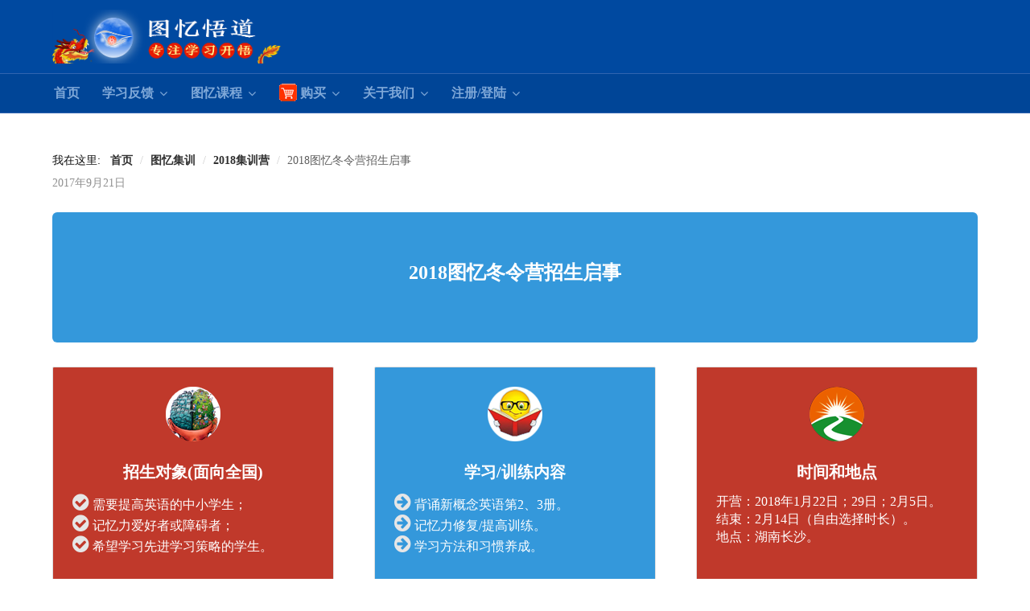

--- FILE ---
content_type: text/html; charset=utf-8
request_url: https://www.tooe.cn/training/2018camp/2-2018wintercamp
body_size: 10083
content:

<!DOCTYPE html>
<html xmlns="http://www.w3.org/1999/xhtml" xml:lang="zh-cn" lang="zh-cn" dir="ltr">

<head>

	<!-- Custom code -->
		<!-- // Custom code -->

	<!-- META FOR IOS & HANDHELD -->
	<meta name="viewport" content="width=device-width, initial-scale=1.0, maximum-scale=1.0, user-scalable=no"/>
	<style type="text/stylesheet">
		@-webkit-viewport   { width: device-width; }
		@-moz-viewport      { width: device-width; }
		@-ms-viewport       { width: device-width; }
		@-o-viewport        { width: device-width; }
		@viewport           { width: device-width; }
	</style>

	<script type="text/javascript">
		//<![CDATA[
		if (navigator.userAgent.match(/IEMobile\/10\.0/)) {
			var msViewportStyle = document.createElement("style");
			msViewportStyle.appendChild(
				document.createTextNode("@-ms-viewport{width:auto!important}")
			);
			document.getElementsByTagName("head")[0].appendChild(msViewportStyle);
		}
		//]]>
	</script>

	<meta name="HandheldFriendly" content="true"/>
	<meta name="apple-mobile-web-app-capable" content="YES"/>
	<!-- //META FOR IOS & HANDHELD -->

	<meta name="viewport" content="width=device-width, initial-scale=1.0" />

	<base href="https://www.tooe.cn/training/2018camp/2-2018wintercamp" />
	<meta http-equiv="content-type" content="text/html; charset=utf-8" />
	<meta name="author" content="高云" />
	<meta name="generator" content="Joomla! - Open Source Content Management" />
	<title>2018图忆冬令营招生启事</title>
	<link href="/favicon.ico" rel="shortcut icon" type="image/vnd.microsoft.icon" />
	<link href="/media/jui/css/chosen.css?b0ca0fbc4ee6ac5064aea06e557ede3a" rel="stylesheet" type="text/css" />
	<link href="/templates/system/css/system.css" rel="stylesheet" type="text/css" />
	<link href="/templates/ja_simpli/css/template.css" rel="stylesheet" type="text/css" />
	<link href="/media/zmaxelement/element-2.15.6/css/ui.css" rel="stylesheet" type="text/css" />
	<script type="application/json" class="joomla-script-options new">{"csrf.token":"f1f15b8774e8f024c1acd9504529f9d2","system.paths":{"root":"","base":""},"joomla.jtext":{"JLIB_FORM_FIELD_INVALID":"\u5b57\u6bb5\u65e0\u6548:&#160"}}</script>
	<script src="/media/jui/js/jquery.min.js?b0ca0fbc4ee6ac5064aea06e557ede3a" type="text/javascript"></script>
	<script src="/media/jui/js/jquery-noconflict.js?b0ca0fbc4ee6ac5064aea06e557ede3a" type="text/javascript"></script>
	<script src="/media/jui/js/jquery-migrate.min.js?b0ca0fbc4ee6ac5064aea06e557ede3a" type="text/javascript"></script>
	<script src="/media/system/js/mootools-core.js?b0ca0fbc4ee6ac5064aea06e557ede3a" type="text/javascript"></script>
	<script src="/media/system/js/core.js?b0ca0fbc4ee6ac5064aea06e557ede3a" type="text/javascript"></script>
	<script src="/media/system/js/punycode.js?b0ca0fbc4ee6ac5064aea06e557ede3a" type="text/javascript"></script>
	<script src="/media/system/js/validate.js?b0ca0fbc4ee6ac5064aea06e557ede3a" type="text/javascript"></script>
	<script src="/media/system/js/multiselect.js?b0ca0fbc4ee6ac5064aea06e557ede3a" type="text/javascript"></script>
	<script src="/media/system/js/polyfill.filter.js?b0ca0fbc4ee6ac5064aea06e557ede3a" type="text/javascript"></script>
	<script src="/media/system/js/polyfill.xpath.js?b0ca0fbc4ee6ac5064aea06e557ede3a" type="text/javascript"></script>
	<script src="/media/system/js/tabs-state.js?b0ca0fbc4ee6ac5064aea06e557ede3a" type="text/javascript"></script>
	<script src="/media/jui/js/chosen.jquery.min.js?b0ca0fbc4ee6ac5064aea06e557ede3a" type="text/javascript"></script>
	<script src="https://www.tooe.cn/media/zmaxcdn/assets/vendors/layui-2.3.0/layui.all.js" type="text/javascript"></script>
	<script src="https://www.tooe.cn/media/zmaxcdn/assets/js/system.js" type="text/javascript"></script>
	<script src="/media/system/js/caption.js?b0ca0fbc4ee6ac5064aea06e557ede3a" type="text/javascript"></script>
	<script src="/media/jui/js/bootstrap.min.js?b0ca0fbc4ee6ac5064aea06e557ede3a" type="text/javascript"></script>
	<script src="/templates/ja_simpli/js/template.js" type="text/javascript"></script>
	<script src="/media/zmaxvue/vue-2.6.14/vue.js" type="text/javascript"></script>
	<script src="/media/zmaxelement/element-2.15.6/js/ui.js" type="text/javascript"></script>
	<script src="https://www.tooe.cn/media/com_zmaxlogin/assets/js/system.js" type="text/javascript"></script>
	<script type="text/javascript">
var gThePlayers=new Array();var rate=16/9; jQuery(document).ready(function() {
				Joomla.JMultiSelect('adminForm');
			});
	jQuery(function ($) {
		initChosen();
		$("body").on("subform-row-add", initChosen);

		function initChosen(event, container)
		{
			container = container || document;
			$(container).find("select").chosen({"disable_search_threshold":10,"search_contains":true,"allow_single_deselect":true,"placeholder_text_multiple":"\u8f93\u5165\u6216\u9009\u62e9\u4e00\u4e9b\u9009\u9879","placeholder_text_single":"\u8bf7\u9009\u62e9","no_results_text":"\u672a\u627e\u5230\u5339\u914d\u7684\u5185\u5bb9"});
		}
	});
	jQuery(window).on('load',  function() {
				new JCaption('img.caption');
			});;(function ($) {
	$.ajaxSetup({
		headers: {
			'X-CSRF-Token': Joomla.getOptions('csrf.token')
		}
	});
})(jQuery);ZMAX_SYSTEM_AJAX_SITE_BASE="https://www.tooe.cn/";ZMAX_SYSTEM_AJAX_TOKEN="wpjGAod6et66s85Hq02pGBmr4tZH9kps";
	</script>


	<!--[if lt IE 9]>
		<script src="/media/jui/js/html5.js"></script>
	<![endif]-->

	
	<!-- Custom color style -->
	<link id="custom-style-css" href="/media/ja_simpli/css/custom-styles/31.css" rel="stylesheet" type="text/css" >
	<!-- Custom code -->
		<!-- // Custom code -->

</head>

<body class="page-article ">

	<!-- Custom code -->
		<!-- // Custom code -->

<div class="main">
	
		<!-- HEADER -->
	<header id="header" class="header" role="banner">
		<div class="container">		
		<div class="row">
	    	<!-- Logo - header left -->
	    	<div class="span4">
			<a class="navbar-brand logo logo-text" href="/">
				<img src="/images/demo/logo/wudaologo.png" alt="图忆世界,图忆悟道" style="width: 286px; height: 67px;">
			</a>
			</div>
			<!-- // Logo -->

					</jdoc:include>

		</div>	</header>
	<!-- // HEADER -->
	</div><div class="main">  
		<!-- MAIN NAVIGATION -->
	<nav id="mainnav" class="navbar navbar-static-top" role="navigation">
		<div class="navbar-inner">
		<div class="container">
			<div class="row">
				<div class="span12">
			      	<button type="button" class="btn btn-navbar" data-toggle="collapse" data-target=".nav-collapse">
						<i class="fa fa-bars"></i>
			        	<span>Menu</span>
			      	</button>

					<!-- The Nav -->
					<div class="nav-collapse collapse">
						<ul class="nav menu navbar-nav mod-list">
<li class="item-101 default"><a href="/" >首页</a></li><li class="item-108 deeper parent"><a href="/theory" target="_blank">学习反馈</a><ul class="nav-child unstyled small"><li class="item-144"><a href="/theory/newcomer" target="_blank">新手上路</a></li><li class="item-268"><a href="/theory/feedback" target="_blank">读者反馈</a></li></ul></li><li class="item-652 deeper parent"><a href="/tooecourse" target="_blank">图忆课程</a><ul class="nav-child unstyled small"><li class="item-653"><a href="/tooecourse/tooe1" >图忆第一册</a></li><li class="item-654"><a href="/tooecourse/tooe2-1" >图忆第二册上</a></li><li class="item-655"><a href="/tooecourse/tooe2-2" >图忆第二册下</a></li><li class="item-656"><a href="/tooecourse/tooe3" >图忆第三册</a></li></ul></li><li class="item-704 deeper parent"><a href="/shop" ><img src="/images/cart.gif" alt="购买" /><span class="image-title">购买</span></a><ul class="nav-child unstyled small"><li class="item-764"><a href="/shop/cart" >购物车</a></li></ul></li><li class="item-125 deeper parent"><a href="/contact" target="_blank">关于我们</a><ul class="nav-child unstyled small"><li class="item-123"><a href="/contact" target="_blank" rel="noopener noreferrer">地址电话</a></li></ul></li><li class="item-170 deeper parent"><a href="/registerlogin" >注册/登陆</a><ul class="nav-child unstyled small"><li class="item-126"><a href="/registerlogin/login-page" >登陆</a></li><li class="item-127"><a href="/registerlogin/registrationform" >注册</a></li><li class="item-763"><a href="/registerlogin/change" >更改</a></li><li class="item-746"><a href="/registerlogin/logout" >退出</a></li></ul></li></ul>

					</div>
					<!-- // The Nav -->
				</div>

							</div>
		</div>		</div>
	</nav>
	<!-- // MAIN NAVIGATION -->
	</div><div class="main"> 
		
		
	
	</div><div class="main"> 
  

		<!-- MAIN BODY -->
	<div class="mainbody">
		<div class="container">			<div class="mainbody-inner row">

				<!-- Content -->
				<main id="content" class="content span12 pull-right" role="main">

					<!-- Breadcrums -->
					<div aria-label="Breadcrumbs" role="navigation">
	<ul itemscope itemtype="https://schema.org/BreadcrumbList" class="breadcrumb">
					<li>
				我在这里: &#160;
			</li>
		
						<li itemprop="itemListElement" itemscope itemtype="https://schema.org/ListItem">
											<a itemprop="item" href="/" class="pathway"><span itemprop="name">首页</span></a>
					
											<span class="divider">
							/						</span>
										<meta itemprop="position" content="1">
				</li>
							<li itemprop="itemListElement" itemscope itemtype="https://schema.org/ListItem">
											<a itemprop="item" href="/training" class="pathway"><span itemprop="name">图忆集训</span></a>
					
											<span class="divider">
							/						</span>
										<meta itemprop="position" content="2">
				</li>
							<li itemprop="itemListElement" itemscope itemtype="https://schema.org/ListItem">
											<a itemprop="item" href="/training/2018camp" class="pathway"><span itemprop="name">2018集训营</span></a>
					
											<span class="divider">
							/						</span>
										<meta itemprop="position" content="3">
				</li>
							<li itemprop="itemListElement" itemscope itemtype="https://schema.org/ListItem" class="active">
					<span itemprop="name">
						2018图忆冬令营招生启事					</span>
					<meta itemprop="position" content="4">
				</li>
				</ul>
</div>

					<!-- // Breadcrums -->

					<div id="system-message-container">
	</div>

					<div class="item-page" itemscope itemtype="https://schema.org/Article">
	<meta itemprop="inLanguage" content="zh-CN" />
	
		
						
		
						<dl class="article-info  muted">

		
			<dt class="article-info-term">
													说明							</dt>

			
			
			
					
												<dd class="create">
					<i class="fa fa-calendar"></i>
					<time datetime="2017-09-21T00:00:00+00:00" itemprop="dateCreated">
						2017年9月21日					</time>
			</dd>			
			
						</dl>
	
	
		
								<div itemprop="articleBody">
		<div class="hero-unit text-center blue-bg">
<h2 style="margin-top: 0;">2018图忆冬令营招生启事</h2>
</div>
<div class="container">
<div class="features-intro style-2 ">
<div class="row-fluid">
<div class="span4 feature-item color-brand-danger"><span class="icon"><img style="display: block; margin-left: auto; margin-right: auto;" class="" alt="我们的学生遍布全中国" src="/images/demo/landing/rightbrain.png" width="68" height="68" /></span>
<h3 style="text-align: center;">招生对象(面向全国)</h3>
<p><span style="font-size: 24px; color: #e6e6e6;" class="fa fa-check-circle"></span> 需要提高英语的中小学生；<br /><span style="font-size: 24px; color: #e6e6e6;" class="fa fa-check-circle"></span> 记忆力爱好者或障碍者；<br /><span style="font-size: 24px; color: #e6e6e6;" class="fa fa-check-circle"></span> 希望学习先进学习策略的学生。</p>
</div>
<div class="span4 feature-item color-brand-primary"><span class="icon"><img style="display: block; margin-left: auto; margin-right: auto;" alt="出国留学激发兴趣和斗志" src="/images/demo/landing/interesting.png" width="68" height="68" /></span>
<h3 style="text-align: center;">学习/训练内容</h3>
<p><span style="font-size: 24px; color: #e6e6e6;" class="fa fa-arrow-circle-right"></span> 背诵新概念英语第2、3册。<br /><span style="font-size: 24px; color: #e6e6e6;" class="fa fa-arrow-circle-right"></span> 记忆力修复/提高训练。<br /><span style="font-size: 24px; color: #e6e6e6;" class="fa fa-arrow-circle-right"></span> 学习方法和习惯养成。</p>
</div>
<div class="span4 feature-item color-brand-danger"><span class="icon"><img style="display: block; margin-left: auto; margin-right: auto;" class="" alt="夏令营时间地点" src="/images/demo/landing/zhengdao.png" width="68" height="68" /></span>
<h3 style="text-align: center;">时间和地点</h3>
<p>开营：2018年1月22日；29日；2月5日。<br />结束：2月14日（自由选择时长）。<br />地点：湖南长沙。</p>
</div>
</div>
</div>
</div>
<div class="top-sl section grey-bg" id="features">
<div class="container">
<h3 class="section-title">师资力量和教学模式</h3>
<p class="section-desc">精选英美名师，确保语音标准</p>
<div class="row">
<div class="span12">
<div class="ja-module module " id="Mod232">
<div class="module-inner">
<div class="module-ct">
<div class="custom">
<div class="container">
<div class="row-fluid features-intro style-1">
<div class="span5 text-center"><br /><img style="display: inline;" alt="冬令营师资力量" src="/images/2018camp/tooeteachers.png" width="450" height="471" /></div>
<div class="span7">
<ul>
<li><strong>1</strong>
<h4>关于图忆创始人</h4>
图忆创始人高云2000年于国防科技大学获博士学位并留校任教，同年创立图忆理论，2007年转业至地方大学继续任教，多次举办图忆微集训、公益讲座、图忆冬令营和夏令营。有丰富的教学和研究经验，对学员认真负责，在集训营中负责图忆理论方法的传授，图忆超级学习策略的宣讲和指导，以及学生的个性指导。</li>
<li><strong>2</strong>
<h4>关于图忆集训营的外教</h4>
图忆冬令营和夏令营选择土生土长的美国、加拿大、英国籍教师，以确保语音标准。他们每天至少有六个小时和学生在一起，全方位指导和监督学生的学习，连续数周，能让学生产生巨大的变化。图忆日常班根据需要选择外教。</li>
<li><strong>3</strong>
<h4>关于图忆集训营的教学模式</h4>
图忆集训营按学员英语水平和接受能力分为快中慢三个班，每班5~15人左右。由高云博士传授图忆技术，然后外教按照图忆的教学步骤和技术实施教学，学员一般1周即可基本掌握图忆技术，2周可熟练运用图忆技术进行背诵。3周左右能够形成较好的习惯，5周左右背下整本课本。高云博士会监控背诵进程，对学员进行纠偏、劝勉，或直接指导。在此过程中，需要家长耐心配合，以促成学员的转变。</li>
</ul>
</div>
</div>
</div>
</div>
</div>
</div>
</div>
</div>
</div>
</div>
</div>
<div class="top-sl section grey-bg" id="features">
<div class="container"><br /><br />
<h3 class="section-title">招生对象和教学安排</h3>
<p class="section-desc">图忆适合大多数人士</p>
<div class="row">
<div class="span12">
<div class="ja-module module " id="Mod232">
<div class="module-inner">
<div class="module-ct">
<div class="custom">
<div class="container">
<div class="row-fluid features-intro style-1">
<div class="span7">
<ul>
<li><strong>1</strong>
<h4>渴望迅速突破英语的中学生和大学生</h4>
新概念英语是非常适合中学生的英语教程，特别是第2、3册，兼顾了考试和实际应用能力。这两册书也非常适合于英语一般的大学生。以背完这两册书为功底，加上适当的应试训练，即可高分通过中高考和大学公共英语四六级考试。</li>
<li><strong>2</strong>
<h4>学习英语多年，但仍未突破的成年人；</h4>
很多成年人学习英语多年，多少有些底子，而不是自认为的“零基础”。图忆技术和设定的路径可以帮助学习者“捡回”这些被遗忘的知识，快速达到目的。</li>
<li><strong>3</strong>
<h4>基础良好的小学生。</h4>
原则上只招收小学六年级或以上的学生，优秀的5年级学生也可以考虑，需要管理员确认方可报名。</li>
<li><strong>4</strong>
<h4>希望提高学习力或记忆力的学习者。</h4>
学习习惯需要矫正者；记忆力障碍者；轻微老年痴呆症患者（预防/康复）。需要管理员确认方可报名。</li>
</ul>
</div>
<div class="span5 text-center"><img alt="" src="/images/2018camp/2017summersmall.jpg" width="385" height="521" /></div>
</div>
</div>
</div>
</div>
</div>
</div>
</div>
</div>
</div>
</div>
<p><br /><br /></p>
<div class="top-sl section grey-bg" id="features">
<div class="container">
<h3 class="section-title">地点、接送、食宿和时间安排</h3>
<p class="section-desc">图忆集训营位于长沙中心位置，交通和食宿方便</p>
<div class="row">
<div class="span12">
<div class="ja-module module " id="Mod232">
<div class="module-inner">
<div class="module-ct">
<div class="custom">
<div class="container">
<div class="row-fluid features-intro style-1">
<div style="padding-left: 30px;" class="span6"><img style="display: block; margin-left: auto; margin-right: auto;" class="" alt="地图" src="/images/2018camp/campmap.png" width="450" height="324" /><br />
<div style="padding-left: 30px;"><button class="btn btn-danger" type="button">市内交通</button> 下飞机后乘机场大巴至民航大酒店，或乘坐磁浮列车（7:00~20:00运行）到达高铁站，然后都是乘地铁二号线到五一广场站下，1号出口前行100米即到五一新干线大厦，到2008室报道即可。<br /><br /><button class="btn btn-danger" type="button">地点和食宿</button> 长沙市五一广场五一新干线大厦，早餐为面食、稀饭等，中晚餐为自助餐或快餐。住本栋大楼内的太空舱酒店。<br /><br /><button class="btn btn-danger" type="button">接送 </button> 因人手有限，仅接送单独前来的未成年人。<br /><br /><button class="btn btn-danger" type="button">家长安排</button> 家长请自行安排食宿和行程。周围酒店和食肆林立，非常方便。一般情况下，1天150元即可享受家居般的食宿。橘子洲头、岳麓山近在咫尺，浏览马王堆汉墓、天心公园等名胜古迹也非常方便。坐火车或租车到岳阳楼、张家界游历仅需几天时间。</div>
</div>
<div class="span6 text-center"><img alt="2018冬令营教学计划表" src="/images/2018camp/2018winterplannew.png" width="429" height="411" /><br /><br /><img alt="图忆集训营日程表" src="/images/2018camp/2018winterschedule.png" width="450" height="323" /></div>
</div>
</div>
</div>
</div>
</div>
</div>
</div>
</div>
</div>
</div>
<div class="top-sl section grey-bg" id="features"><br /><br />
<div class="container">
<h3 class="section-title">报名、费用、奖励和零风险承诺</h3>
<p class="section-desc">图忆采用奖励制度激励学员努力学习</p>
<div class="row">
<div class="span12">
<div class="ja-module module " id="Mod232">
<div class="module-inner">
<div class="module-ct">
<div class="custom">
<div class="container">
<div class="row-fluid features-intro style-1">
<div style="padding-left: 30px;" class="span6">
<div style="padding-left: 30px;"><button class="btn btn-danger" type="button">报名</button> <span>报名需缴纳1000元定金。未缴纳定金者不预留学位，且无任何赠品。开营当日中午前想退出，定金可全额返还，仅需缴纳已经产生的食宿费。报名请直接拨打13787115277咨询，或关注</span><span>我们的微信公众号：图忆学习法</span>。<br /><br /><img style="display: block; margin-left: auto; margin-right: auto;" alt="2018图忆冬令营价目表" src="/images/2018camp/2018winterfee.png" width="450" height="290" /></div>
<div style="margin-left: auto; margin-right: auto; margin-top: 30px; text-align: center;"><a class="btn btn-danger" href="http://item.taobao.com/item.htm?id=42056571399"> 淘宝缴费（点击）</a>         <a class="btn btn-danger" href="/component/virtuemart/?view=productdetails&amp;virtuemart_product_id=13&amp;virtuemart_category_id=4"> 站内缴费（点击）</a></div>
</div>
<div class="span6"><button class="btn btn-danger" type="button">奖励</button> 本次集训营设本期奖和复习奖，奖金由主办方出。<br /><br />
<p>本期奖：复述或背诵当期课文。奖励金额：第二册每课奖励5元，第三册每课奖励10元。</p>
<p>复习奖：复述或背诵上一期的课文，奖励金额与本期奖相同。</p>
<p>奖励标准：小学生看图复述，中学生或成人遮目背诵。新概念第二册：本期奖每课错误少于5处，复习奖每课错误少于3处。新概念第三册：本期奖每课不掉句；复习奖每课错误少于5处。</p>
<br /><br /> <button class="btn btn-danger" type="button">零风险承诺</button> 每期第一天上午为体验期。报名者到达集训地后，通过第一天上午的集训，如果出现以下情形：<br /><br />
<p>A. 觉得效果不好，不想继续参与<br />B. 觉得自己完全掌握了方法，想回家自行训练<br />C. 没有任何理由，就是不想继续参与<br />您都能得到全额退款（包括报名费），但需要支付已经产生的食宿费。</p>
<p>此后每半天为一个效果确认点，无需任何理由即可退出。</p>
</div>
</div>
</div>
</div>
</div>
</div>
</div>
</div>
</div>
</div>
</div>
<div class="top-sl section grey-bg" id="testimonials">
<div class="container">
<h3 class="section-title">学员风采</h3>
<p class="section-desc">更多更多学员风采请看站内反馈栏目</p>
<div class="row">
<div class="span12">
<div class="ja-module module " id="Mod247">
<div class="module-inner">
<div class="module-ct">
<div class="custom">
<div class="container">
<div class="features-intro style-2">
<div class="row-fluid">
<div class="span4 feature-item swatch-item ">
<div class="author-info"><span class="author-img"><img style="display: block; margin-left: auto; margin-right: auto;" alt="马润镒" src="/images/demo/other/marunyi.png" width="120" height="161" /></span></div>
<h3 style="text-align: center;">马润镒（北京大学）</h3>
<p style="text-align: left;">北京人。2003年其父在网上发现图忆，掌握图忆技术后，传授给尚在读小学的马润镒。2009年考入北京大学，大学期间在新东方兼职，北京大学硕士毕业。</p>
</div>
<div class="span4 feature-item swatch-item">
<div class="author-info"><span class="author-img"><img style="display: block; margin-left: auto; margin-right: auto;" alt="平炎" src="/images/demo/other/pinyan.png" width="120" height="161" /></span></div>
<h3 style="text-align: center;">平炎（北京大学）</h3>
<p style="text-align: left;">银川人。2009年寒假（初一）使用图忆背下新概念英语第二册，对英语产生巨大兴趣，开始阅读原版英语教材和小说，观摩美剧。2014年考入北京大学。</p>
</div>
<div class="span4 feature-item swatch-item">
<div class="author-info"><span class="author-img"><img style="display: block; margin-left: auto; margin-right: auto;" class="" alt="刘显龙" src="/images/demo/other/liuxianlong.png" width="120" height="161" /></span></div>
<h3 style="text-align: center;">刘显龙（北京某小学）</h3>
<p style="text-align: left;">北京人。2016年暑假（小学5年级升6年级）全程参加图忆夏令营（5期），完整背下新概念英语第二册，并且每个单元都能连续背下，学习能力令人惊叹。</p>
</div>
</div>
<h3 class="section-title">培训掠影</h3>
<p class="section-desc"><a title="图忆网店" target="_blank" href="/component/virtuemart/?view=virtuemart&amp;productsublayout=0&amp;Itemid=169" rel="noopener noreferrer">更多培训信息请进入集训栏目查看</a></p>
<div class="row-fluid">
<ul class="thumbnails">
<li class="span3"><span class="thumbnail"> <span class="thumb-wrap"><img class="" title="2016夏令营第1期合影" alt="2016夏令营第1期合影" src="/images/pastcamp/2016summer.jpg" width="900" height="500" /></span> <strong>2016夏令营第1期合影</strong> </span></li>
<li class="span3"><span class="thumbnail"> <span class="thumb-wrap"><img title="2017夏令营合影" alt="2017夏令营合影" src="/images/2018camp/2017900500.jpg" width="900" height="500" /></span><strong>2017夏令营合影</strong></span></li>
<li class="span3"><span class="thumbnail"> <span class="thumb-wrap"><img title="2016冬令营第2期合影" alt="2016冬令营第2期合影" src="/images/pastcamp/2016winter2.jpg" /></span> <strong>2016冬令营第2期合影</strong> </span></li>
<li class="span3"><span class="thumbnail"> <span class="thumb-wrap"><img title="外教Evette上课" alt="外教Evette上课" src="/images/pastcamp/evette.jpg" /></span> <strong>外教Evette上课</strong> </span></li>
</ul>
</div>
<div class="row-fluid">
<ul class="thumbnails">
<li class="span3"><span class="thumbnail"> <span class="thumb-wrap"><img title="高云博士辅导学员" alt="高云博士辅导学员" src="/images/pastcamp/gaoyun.jpg" /></span> <strong>高云博士辅导学员</strong> </span></li>
<li class="span3"><span class="thumbnail"> <span class="thumb-wrap"><img title="高云博士上课" alt="高云博士上课 " src="/images/pastcamp/gaoyun1.jpg" /></span> <strong>高云博士上课</strong> </span></li>
<li class="span3"><span class="thumbnail"> <span class="thumb-wrap"><img title="外教Evette辅导学员" alt="外教Evette辅导学员" src="/images/pastcamp/evette1.jpg" /></span> <strong>外教Evette辅导学员</strong> </span></li>
<li class="span3"><span class="thumbnail"> <span class="thumb-wrap"><img title="外教Jane和高云博士合影" alt="外教Jane和高云博士合影" src="/images/pastcamp/jane.jpg" /></span> <strong>外教Jane和高云博士合影</strong> </span></li>
</ul>
</div>
<div class="row-fluid style-3">
<div class="span6 item-first">
<p><a onclick="window.open('/images/2018camp/2018summer.mp4','图忆背下整本英语书','scrollbars=yes,resizable=yes,dependent=yes,width=800,height=480,left='+(screen.availWidth/2-400)+',top='+(screen.availHeight/2-240)+'');return false;" href="/images/2018camp/2018summer.mp4"><img style="display: block; margin-left: auto; margin-right: auto; vertical-align: middle;" class="" title="图忆右脑学习法宣传片" alt="图忆右脑学习法宣传片" src="/images/stories/tooecover420315.jpg" width="420" height="315" /></a></p>
<h3 style="text-align: center;">3分钟视频快速了解图忆</h3>
</div>
<div class="span6 item-last">
<p><a onclick="window.open('http://yuntv.letv.com/bcloud.html?uu=7ddc155d09&amp;vu=7e01e28fd5&amp;auto_play=1','图忆学员汇报秀','scrollbars=yes,resizable=yes,dependent=yes,width=800,height=480,left='+(screen.availWidth/2-400)+',top='+(screen.availHeight/2-240)+'');return false;" href="http://yuntv.letv.com/bcloud.html?uu=7ddc155d09&amp;vu=7e01e28fd5&amp;auto_play=1"><img style="display: block; margin-left: auto; margin-right: auto; vertical-align: middle;" title="图忆学员考核" alt="图忆学员汇报秀" src="/images/demo/landing/2015wintercamp2.jpg" width="420" height="315" /></a></p>
<h3 style="text-align: center;">图忆学员考核视频</h3>
</div>
</div>
</div>
</div>
</div>
</div>
</div>
</div>
</div>
</div>
</div>
</div>
<div style="z-index: 9999;" class="bot-sl section grey-bg" id="gallery">
<div class="container">
<h3 class="section-title">联系我们</h3>
<p class="section-desc">提问请加入图忆QQ群或关注微信公众号</p>
<div class="row">
<div class="span12">
<div class="ja-module module " id="Mod139">
<div class="module-inner">
<div class="module-ct">
<div class="custom">
<div class="container">
<div class="faq-block">
<div class="row-fluid">
<div class="span6">
<h4 class="faq-question"><button class="btn btn-danger" type="button">电话/微信</button>   13787115277</h4>
<p><button class="btn btn-danger" type="button">微信公众号</button>   搜索公众号“图忆学习法”。关注图忆微信公众号可以得到图忆公开课的信息。</p>
<p><button class="btn btn-danger" type="button">图忆QQ群</button> <a title="图忆QQ群" href="http://shang.qq.com/wpa/qunwpa?idkey=23d2a23df617ed326798baedbc724dc071d4daee03023788a82c9f5a7c63448d">请点击这里加入图忆QQ群127994199</a></p>
<div style="padding: 16px 0px 0px 30px; text-align: center;"><a class="btn btn-danger" href="http://item.taobao.com/item.htm?id=42056571399"> 淘宝缴费（点击）</a>         <a class="btn btn-danger" href="/component/virtuemart/?view=productdetails&amp;virtuemart_product_id=13&amp;virtuemart_category_id=4"> 站内缴费（点击）</a></div>
</div>
<div class="span6">
<h3 style="text-align: center;"><img class="" alt="图忆微信公众号" src="/images/258258.png" width="126" height="126" /></h3>
<h3 style="text-align: center;">微信公众号二维码</h3>
</div>
</div>
</div>
</div>
</div>
</div>
</div>
</div>
</div>
</div>
</div>
</div>	</div>

	
							﻿<div class="add-favorite-container">
	<div class="layui-row layui-text">
		<!-- 加收藏按钮-->
		<div class="layui-col-md3 layui-col-sm3 layui-col-xs3">
						<div title="加收藏了" class="layui-btn-sm layui-btn layui-btn-primary system-ilike-btn" data-id="2" data-type="com_content.article" > <i class="fa fa-heart"></i> 收藏</div>
					</div>
		<!-- 收藏情况简述-->
		<div class="layui-col-md9 layui-col-sm9 layui-col-xs9 layui-text-right user-list">
							<strong><span class="ilike-total system-ilike-total">0</span>个人</strong>
			收藏
		</div>
	</div>
</div></div>
				</main>
				<!-- // Content -->

				
							</div>
		</div>	</div>
	<!-- // MAIN BODY -->
	</div><div class="main"> 
		
		
	
	
</div>

<!-- FOOTER -->


<div id="footer" class="footer-section section">
<div class="container">

<div class="row">

		<div class="span12">
		<div class="ja-module module " id="Mod129"><div class="module-inner"><div class="module-ct">

<div class="custom"  >
	<div class="container black-bg">
<div class="row-fluid">
<div class="span6 center"><a title="联系我们" target="_blank" href="/contact" rel="noopener noreferrer"><img style="display: inline;" class="" alt="" src="/images/telephone.png" /></a><br /><br /></div>
<div class="span6 center"><img style="display: inline;" class="" alt="微信号：图忆悟道" src="/images/weixin.jpg" width="129" height="129" /><br /><br /></div>
</div>
</div>
<div class="center">
<p style="height: 20px; line-height: 20px; margin: 0px 0px 0px 5px; color: #939393;">Copyright © 2001-2024 湖南正道教育 <a target="_blank" href="/images/zhengdao.jpg" rel="noopener noreferrer">营业执照</a></p>
<p style="height: 20px; line-height: 20px; margin: 0px 0px 0px 5px; color: #939393;">湖南省长沙市五一大道五一新干线大厦2008室</p>
<p style="height: 20px; line-height: 20px; margin: 0px 0px 0px 5px; color: #939393;">电话/微信：13787115277 公众号：图忆悟道</p>
<p style="height: 20px; line-height: 20px; margin: 0px 0px 15px 5px; color: #939393;"><a target="_blank" href="http://beian.miit.gov.cn" rel="noopener noreferrer">湘ICP备14003519号-1 </a>  <a style="display: inline-block; text-decoration: none; height: 20px; line-height: 20px;" target="_blank" href="http://www.beian.gov.cn/portal/registerSystemInfo?recordcode=43010302000431" rel="noopener noreferrer"><img style="float: left;" alt="" src="/images/beian.png" />  湘公网安备 43010302000431号</a></p>
</div></div>
</div></div></div>
	</div>
	
</div>

</div></div><!-- // FOOTER -->





<!-- Custom code -->
<!-- // Custom code -->

</body>

</html>


--- FILE ---
content_type: application/javascript
request_url: https://www.tooe.cn/media/zmaxcdn/assets/js/system.js
body_size: 3879
content:
/**
 *	description:ZMAX js文件
 *				这些JS主要是完成系统必要的一些用户交互功能
 *  author：min.zhang
 *  Email:zhang19min88@163.com
 *	Url:http://www.zmax99.com
 *  copyright:南宁市程序人软件科技有限责任公司保留所有权利
 *  date:2017-07-25
 =========================================================
	ZMAX AJAX返回新规定，所有的AJAX都应该使用JSON格式。
	返回一个对象
		err属性， code=0表示正常 其他情况为异常 msg为异常信息 
				  errmsg 是已经格式化后的错误消息
		data属性  data表示正常应该返回的数据
								by min.zhang  2017-07-27
 =========================================================
 */
 
//所有的ZMAX扩展都遵循如下的代码规范
jQuery(document).ready(function(){
  
  //处理SITEBASE TOKEN变量声明失败 ：在某一些模板中，使用JFactory::getDocument()->addScriptDeclaration 可能会不起作用
  if(typeof ZMAX_SYSTEM_AJAX_SITE_BASE=="undefined")
  {
	  ZMAX_SYSTEM_AJAX_SITE_BASE="";
  }
  
  if(typeof ZMAX_SYSTEM_AJAX_TOKEN=="undefined")
  {
		ZMAX_SYSTEM_AJAX_TOKEN="";
  }
});
 
 
jQuery(document).ready(function(){
	
	//选中一个项目的时候
	jQuery(".zitemlist-container .zitem").click(function(){
		var id =  jQuery(this).data("id");
		var key =  jQuery(this).data("key");
		setData(id,key);
		jQuery(".zitemlist-container .zitem").removeClass("selected");
		jQuery(".system-no-container").html(1);
		jQuery(this).addClass("selected");
	});  
	
	//点击清空的时候
	jQuery(".system-clear-selected").click(function(){
		if(jQuery(this).hasClass("layui-disabled"))
		{
			return true;
		}
		setData(0);
	}); 
	
	//当创建分类的时候
	jQuery(document).on('click',".system-zmaxcdn-create-category",function(){
		var refresh = jQuery(this).data("refresh");
		var title = jQuery(this).data("title");
		var url = jQuery(this).data("url");
		var closeParent = jQuery(this).data("closeparent");
		var width = jQuery(this).data("width");
		var height = jQuery(this).data("height");
		
		if(!width)
		{
			width = "100%";
		}
		if(!height)
		{
			height="100%";
		}
		
		var layer = layui.layer;
		layer.open({
			type:2,
			area:[width,height],
			title:title,
			btn:['保存','关闭'],
				btn2: function(index, layero){
					//return false 开启该代码可禁止点击该按钮关闭
					layer.close(index);
					return false;
				},
				btn1: function(index, layero){
					
					
					var iframeWin = window[layero.find('iframe')[0]['name']]; //得到iframe页的窗口对象，执行iframe页的方法：iframeWin.method();
					
					try{
						if(!iframeWin.layerValidateForm())
						{
							layer.iframeAuto(index);
							return false;	
						}	
					}catch(e) //如果没有定义 layer validateForm 
					{
						alert(e.message);
					}					
					
					var myform = layer.getChildFrame('form',index);
					var childLayer = window['layui-layer-iframe'+index].layer;
					var cIndex =  childLayer.load();
					var formData = jQuery(myform).serialize();							
					var action="index.php";
					
					jQuery.ajax({
						type:'POST',
						url:ZMAX_SYSTEM_AJAX_SITE_BASE+action,
						data:formData,	
						cache:false,
						processData:false,
						dataType: "json",
						success:function(data)
						{
							childLayer.close(cIndex); //关掉loading窗口
							
							if(data.err.code!=0) //有错误发生
							{
								layer.alert(data.err.errmsg,{icon: 2});	
								return false;
							}
							else
							{
								layer.close(index);	//关掉本窗口	
								layer.msg("操作成功,系统正在重新加载数据...");	
								location.reload();
								//parent.location=data.data;
								return true;
							}
						},
						error: function(XMLHttpRequest, textStatus, errorThrown)
						{
							layer.close(cIndex);
							var errmsg = '<h3>操作失败，发生了错误</h3><strong>错误详情如下：</strong><p>XMLHttpRequest.status='+XMLHttpRequest.status+"</p>";
							errmsg=errmsg+'<p>XMLHttpRequest.readyState='+XMLHttpRequest.readyState+"</p>";
							errmsg=errmsg+'<p>textStatus='+textStatus+"</p>";
							
							layer.alert(errmsg,{icon: 2});
							return false;
						}		
					});
					return false;
				},
			content:url,
			success:function(layero,index){
				layer.iframeAuto(index); //自动调整对话框大小，但是在前台有bug，不出现滚动条
			}
		});	
	});  
	
	//当需要编辑的时候
	jQuery(document).on('click',".system-zmaxcdn-modal-form",function(){
		var refresh = jQuery(this).data("refresh");
		var title = jQuery(this).data("title");
		var url = jQuery(this).data("url");
		var closeParent = jQuery(this).data("closeparent");
		var width = jQuery(this).data("width");
		var height = jQuery(this).data("height");
		
		if(!width)
		{
			width = "100%";
		}
		if(!height)
		{
			height="100%";
		}
		
		var layer = layui.layer;
		layer.open({
			type:2,
			area:[width,height],
			title:title,
			shadeClose:true,
			btn:['保存','关闭'],
				btn2: function(index, layero){
					//return false 开启该代码可禁止点击该按钮关闭
					layer.close(index);
					return false;
				},
				btn1: function(index, layero){
					
					
					var iframeWin = window[layero.find('iframe')[0]['name']]; //得到iframe页的窗口对象，执行iframe页的方法：iframeWin.method();
					
					try{
						if(!iframeWin.layerValidateForm())
						{
							layer.iframeAuto(index);
							return false;	
						}	
					}catch(e) //如果没有定义 layer validateForm 
					{
						return false;
					}					
					
					var myform = layer.getChildFrame('form',index);
					var childLayer = window['layui-layer-iframe'+index].layer;
					var cIndex =  childLayer.load();
					var formData = jQuery(myform).serialize();							
					var action="index.php";
					
					jQuery.ajax({
						type:'POST',
						url:ZMAX_SYSTEM_AJAX_SITE_BASE+action,
						data:formData,	
						cache:false,
						processData:false,
						dataType: "json",
						success:function(data)
						{
							childLayer.close(cIndex); //关掉loading窗口
							//layer.close(index);	//关掉父窗口	
							if(data.err.code!=0) //有错误发生
							{
								layer.alert(data.err.errmsg,{icon: 2});	
								return false;
							}
							else
							{
								
								var msg=data.data;
								if(refresh)
								{
									layer.open({
										type:0,
										icon:1,
										content:msg,
										yes:function(index,layero)
										{
											if(refresh==0){
												layer.close(index);	
												return true;
											}	
											parent.location.reload(); 
											return true;
										}
									 
									});
								
								}
								else
								{
									//这里我应该调用一个函数，执行插入
									if(data.data.type=="code")
									{
										var jscode = data.data.code;
										if(window.execScript) 
										{
											// 给IE的特殊待遇
											window.execScript(jscode);
										}
										else {
											// 给其他大部分浏览器用的
											window.eval(jscode);
										}
										return true;	
									}
									else
									{
										iframeWin.location= data.data.url;
										layer.msg("操作成功!");
									}
									//layer.close(index);
								}
								return true;
							}
						},
						error: function(XMLHttpRequest, textStatus, errorThrown)
						{
							layer.close(cIndex);
							var errmsg = '<h3>操作失败，发生了错误</h3><strong>错误详情如下：</strong><p>XMLHttpRequest.status='+XMLHttpRequest.status+"</p>";
							errmsg=errmsg+'<p>XMLHttpRequest.readyState='+XMLHttpRequest.readyState+"</p>";
							errmsg=errmsg+'<p>textStatus='+textStatus+"</p>";
							
							layer.alert(errmsg,{icon: 2});
							return false;
						}		
					});
					return false;
				},
			content:url,
			success:function(layero,index){
			//	layer.iframeAuto(index); //自动调整对话框大小，但是在前台有bug，不出现滚动条
			}
		});	
	});  
	
	
	jQuery(document).on('click',".system-zmaxcdn-searchtool-clean",function(){
		jQuery("#filter_search").val("");
		jQuery("#filter_type").val("");
		jQuery("#list_fullordering").val("");
	});  
	
	//当需要删除的时候
	jQuery(document).on('click',".system-at-delete-link",function(){
		var myform = jQuery("#itemdetailform");
		myform.find('input[name="task"]').val("items.ajaxDelete");
		var formData = myform.serialize();
		layer.open({
				type:0,
				content:'你确定要删除这个资源吗？在删除记录的同时也会删除存储在服务器上的文件。如果你在其他地方使用过该资源，那么可能会造成资源无法访问。请慎重删除',
				icon:0,
				btn:['确定','取消'],
				btn1:function(index,layero){
					var action="index.php";
					jQuery.ajax({
						type:'post',
						url:ZMAX_SYSTEM_AJAX_SITE_BASE+action,
						data:formData,	
						cache:false,
						dataType: "json",
						success:function(data)
						{
							if(data.err.code!=0) //有错误发生
							{
								layer.alert(data.err.errmsg,{icon: 2});	
								return false;
							}
							else
							{
								jQuery(".zitem.selected").parent().remove();
								jQuery(".system-clear-selected").trigger("click");
								layer.msg(data.data,{time:1000});
							}
						},
						error: function(XMLHttpRequest, textStatus, errorThrown) {
							jQuery(".system-zmaximagecaptcha-changeimage").trigger("click");
							var errmsg = '<h3>操作失败，发生了错误</h3><strong>错误详情如下：</strong><p>XMLHttpRequest.status='+XMLHttpRequest.status+"</p>";
							errmsg=errmsg+'<p>XMLHttpRequest.readyState='+XMLHttpRequest.readyState+"</p>";
							errmsg=errmsg+'<p>textStatus='+textStatus+"</p>";
							
							layer.alert(errmsg,{icon: 2});
							return false;
						}			
					});
				},
				btn2:function(index,layero){
				}
		});
		
	});  
	
	
	jQuery(".system-zmaxcdn-insert-btn").click(function(){
		if(jQuery(this).hasClass("layui-disabled"))
		{
			return true;
		}
		
		var myform = jQuery("#itemdetailform");
		myform.find('input[name="task"]').val("item.ajaxUpdate");
		var formData = myform.serialize();
		
		//需要对form进行提交，保存后在处理了
		var action="index.php";
		jQuery.ajax({
			type:'post',
			url:ZMAX_SYSTEM_AJAX_SITE_BASE+action,
			data:formData,	
			cache:false,
			dataType: "json",
			success:function(data)
			{
				if(data.err.code!=0) //有错误发生
				{
					layer.alert(data.err.errmsg,{icon: 2});	
					return false;
				}
				else
				{
					var jscode = data.data;
					if(window.execScript) 
					{
						// 给IE的特殊待遇
						window.execScript(jscode);
					}
					else {
						// 给其他大部分浏览器用的
						window.eval(jscode);
					}
					return true;
				}
			},
			error: function(XMLHttpRequest, textStatus, errorThrown) {
				jQuery(".system-zmaximagecaptcha-changeimage").trigger("click");
				var errmsg = '<h3>操作失败，发生了错误</h3><strong>错误详情如下：</strong><p>XMLHttpRequest.status='+XMLHttpRequest.status+"</p>";
				errmsg=errmsg+'<p>XMLHttpRequest.readyState='+XMLHttpRequest.readyState+"</p>";
				errmsg=errmsg+'<p>textStatus='+textStatus+"</p>";
				
				layer.alert(errmsg,{icon: 2});
				return false;
			}			
		});
	});
	
	
	
	jQuery(".zmaxtip").click(function(){				
		var data = jQuery(this).attr("data");
		layer.tips(data, this);
	});
	
	
	//系统下载支持
	jQuery(".zmaxpackage").click(function(){				
		var id = jQuery(this).attr("data-id");				
		jQuery.ajax({
			type:'post',
			data:{
					id:id,
				},
			url:'index.php?option=com_zmaxcdn&task=download.download',
			cache:false,
			success:function(data)
					{					
						var data = jQuery.parseJSON(data);
						if(data.canDownload)
						{	
							window.location.href = 'index.php?option=com_zmaxcdn&task=download.getFile&id='+data.id;	
							return false;
						}
						else
						{
							layer.alert(data.info);
							return false;
						}
					},	
			error: function(XMLHttpRequest, textStatus, errorThrown) 
					{
						alert(XMLHttpRequest.status);
						alert(XMLHttpRequest.readyState);
						alert(textStatus);
					}
			});
		return false;
	});
	
	/*系统弹出框支持*/ 
	jQuery('.system-zmaxcdn-modal-simple').click(function(){
		var url = jQuery(this).attr("url");
		var title = jQuery(this).attr("title");
		var width = jQuery(this).attr("width");
		var height = jQuery(this).attr("height");
		
		url = url?url:jQuery(this).data("url");
		title = title?title:jQuery(this).data("title");
		width = width?width:jQuery(this).data("width");
		height = height?height:jQuery(this).data("height");
		title=title?title:"媒体管理";
		height=height?height:"690px";
		width=width?width:"1120px";
		var layer = layui.layer;
		layer.open({
			type:2,
			area:[width,height],
			title:title,
			btn:['关闭'],
				btn1: function(index, layero){
					//return false 开启该代码可禁止点击该按钮关闭
					
					layer.close(index);
					return false;
			    },
			maxmin:true,
			shadeClose:true,
			content:url,
			success:function(layero,index){
				layer.iframeAuto(index);
			}
			
		});		
	})
});

function setData(id,key)
{
	//STEP 1 设置当前的资源ID
	var insertBtn = jQuery(".system-zmaxcdn-insert-btn");//插入按钮
	var clearBtn = jQuery(".system-clear-selected");//清除按钮
	var zitems = jQuery(".zitem"); //所有可选文件
	var noContainer = jQuery(".system-no-container");//选中文件的数量
	if(id)
	{
		insertBtn.attr("data",id).removeClass("layui-disabled");
		clearBtn.removeClass("layui-disabled");	
		noContainer.html("1");
	}
	else
	{
		zitems.removeClass("selected");
		insertBtn.addClass("layui-disabled");
		clearBtn.addClass("layui-disabled");
		noContainer.html("0");
	}
	
	//STEP 2 获得资源的详细情况
	var action="index.php?option=com_zmaxcdn&task=item.loadItem"
	jQuery.ajax({
		type:'post',
		dataType: "json", 
		url:ZMAX_SYSTEM_AJAX_SITE_BASE+action,
		data:{
			'id':id,
			'key':key
		},	
		cache:false,
		success:function(data)
		{
			if(data.err.code!=0) //有错误发生
			{
				layer.alert(data.err.errmsg,{icon: 2});	
				return false;
			}
			else
			{
				jQuery(".zattach-container").html(data.data);
				return true;
			}
		},
		error: function(XMLHttpRequest, textStatus, errorThrown) {
			jQuery(".system-zmaximagecaptcha-changeimage").trigger("click");
			var errmsg = '<h3>操作失败，发生了错误</h3><strong>错误详情如下：</strong><p>XMLHttpRequest.status='+XMLHttpRequest.status+"</p>";
			errmsg=errmsg+'<p>XMLHttpRequest.readyState='+XMLHttpRequest.readyState+"</p>";
			errmsg=errmsg+'<p>textStatus='+textStatus+"</p>";
			
			layer.alert(errmsg,{icon: 2});
			return false;
		}	
		
	});
}





--- FILE ---
content_type: application/javascript
request_url: https://www.tooe.cn/media/com_zmaxlogin/assets/js/system.js
body_size: 4809
content:
/**
 *	description:ZMAX js文件
 *				这些JS主要是完成系统必要的一些用户交互功能
 *  author：min.zhang
 *  Email:zhang19min88@163.com
 *	Url:http://www.zmax99.com
 *  copyright:南宁市程序人软件科技有限责任公司保留所有权利
 *  date:2017-07-25
 =========================================================
	ZMAX AJAX返回新规定，所有的AJAX都应该使用JSON格式。
	返回一个对象
		err属性， code=0表示正常 其他情况为异常 msg为异常信息 
				  errmsg 是已经格式化后的错误消息
		data属性  data表示正常应该返回的数据
								by min.zhang  2017-07-27
 =========================================================
 */
 
var _T = function(str)
{
	str = str.toUpperCase();
	if(Joomla.JText._("JS_"+str))
	{
		return Joomla.JText._("JS_"+str);
	}
	return str;
}
Vue.prototype.$_T = _T; //将方法放在原型上。
//对ajax进行一个封装
var doAjax= function(action,param,callback,bAsync=true,bLoading=false){
	//发起ajax请求后台数据
	var _this = this; //这里的this 在ajax中会被改变
	if(bLoading)
	{
		_this.ajaxloading = _this.$loading("正在处理中...");	
	}
	jQuery.ajax({
		type:'POST',
		url:ZMAX_SYSTEM_AJAX_SITE_BASE+ action,
		data:param,
		async: bAsync,  //如果使用异步操作，会出现内容加载错误的bug,目前不明白如何处理
		dataType: "json",
		success:function(data)
		{
			if(bLoading)
			{
				_this.ajaxloading.close();	
			}
			
			if(data.err.code!=0) //有错误发生
			{
				_this.$message.error(data.err.msg);	
				return false;
			}
			else
			{
				callback(data.data);
			}
		},
		error:function()
		{
			if(bLoading)
			{
				_this.ajaxloading.close();	
			}
			_this.$message.error("ajax操作失败");	
		}
	});
}
Vue.prototype.$doAjax = doAjax; //将方法放在原型上。



Vue.prototype.$inArray=function(search,array)
{
	for(var i in array){
		if(array[i]==search){
			return true;
		}
	}
	return false;
}


Vue.prototype.$formatPrice=function(money){
	let cents // 用来拼接小数位

	if (money === null) { 
	  money = '0'
	}
	money = money+"";
	if (money.indexOf('.') > 0) { // 处理小数位 
	  cents = `.${Number(money).toFixed(2).split('.')[1]}` // 如果有小数位取出小数位 比如23.45 处理之后就是 .45
	} else {
	  cents = '.00' // 没有小数位的直接加上 .00
	}
	money = Math.floor(money) // 取出整数位
	money = ('' + money).replace(/(\d{1,3})(?=(\d{3})+(?:$|\.))/g, '$1,')
	return money + cents
}


 jQuery(document).ready(function(){
	try{
		
		//处理审核通过的功能
		jQuery('.system-zmaxlogin-article-passed').click(function(){
			var id = jQuery(this).data("id");
			var btn = jQuery(this);
			var layer = layui.layer;
			if(jQuery(this).hasClass("layui-disabled"))
			{
				return true;
			}

			var loadIndex = layer.load(2, {shade: false}); //0代表加载的风格，支持0-2	
			var action='index.php?option=com_zmaxlogin&task=checker.passed'
			jQuery.ajax({
				type:'POST',
				url:ZMAX_SYSTEM_AJAX_SITE_BASE+action,
				data:{
					id:id
				},	
				cache:false,
				dataType: "json",
				success:function(data)
				{
					layer.close(loadIndex);	//关掉父窗口	
					if(data.err.code!=0) //有错误发生
					{
						layer.alert(data.err.msg,{icon:2,shade:0.8});	
						return false;
					}
					else
					{
						var retData=data.data;					
						layer.msg(retData.msg);
						if(retData.redirect)
						{
							location.href=retData.redirect;	
						}
						else
						{
							location.reload(); 	
						}
						
						
						
						return true;
					}
				},
				error: function(XMLHttpRequest, textStatus, errorThrown) {
					
					layer.close(loadIndex);
					var errmsg = '<h3>操作失败，发生了错误</h3><strong>错误详情如下：</strong><p>XMLHttpRequest.status='+XMLHttpRequest.status+"</p>";
					errmsg=errmsg+'<p>XMLHttpRequest.readyState='+XMLHttpRequest.readyState+"</p>";
					errmsg=errmsg+'<p>textStatus='+textStatus+"</p>";
					
					layer.alert(errmsg,{icon: 2});
					return false;
				}		
			});
		})
		
		//处理审核通过的功能
		jQuery('.system-zmaxlogin-article-unpassed').click(function(){
			var id = jQuery(this).data("id");
			var btn = jQuery(this);
			var layer = layui.layer;
			if(jQuery(this).hasClass("layui-disabled"))
			{
				return true;
			}

			//弹出一个确认框
			layer.prompt({title: '请输入退回的原因', formType: 0,maxlength:240}, function(remark, index){
					layer.close(index);
					remark=jQuery.trim(remark);
					
					var loadIndex = layer.load(2, {shade: false}); //0代表加载的风格，支持0-2
					var action='index.php?option=com_zmaxlogin&task=checker.unpassed';
					
					jQuery.ajax({
						type:'POST',
						url:ZMAX_SYSTEM_AJAX_SITE_BASE+action,
						data:{
							id:id,
							remark:remark
						},	
						cache:false,
						dataType: "json",
						success:function(data)
						{
							layer.close(loadIndex);	//关掉父窗口	
							if(data.err.code!=0) //有错误发生
							{
								layer.alert(data.err.msg,{icon:2,shade:0.8});	
								return false;
							}
							else
							{
								var retData=data.data;					
								layer.msg(retData.msg);
								if(retData.redirect)
								{
									location.href=retData.redirect;	
								}
								else
								{
									location.reload(); 	
								}
								
								return true;
							}
						},
						error: function(XMLHttpRequest, textStatus, errorThrown) {
							
							layer.close(loadIndex);
							var errmsg = '<h3>操作失败，发生了错误</h3><strong>错误详情如下：</strong><p>XMLHttpRequest.status='+XMLHttpRequest.status+"</p>";
							layer.alert(errmsg,{icon: 2});
							return false;
						}		
					});
			});
		})
		
		
		//处理加收藏的功能
		jQuery('.system-ilike-btn').click(function(){
			var id = jQuery(this).data("id");
			var type = jQuery(this).data("type");
			var btn = jQuery(this);
			var layer = layui.layer;
			if(jQuery(this).hasClass("layui-disabled"))
			{
				return true;
			}
			
			var loadIndex = layer.load(2, {shade: false}); //0代表加载的风格，支持0-2	
			var action='index.php?option=com_zmaxlogin&task=favorite.ajaxAdd'
			jQuery.ajax({
				type:'POST',
				url:ZMAX_SYSTEM_AJAX_SITE_BASE+action,
				data:{
					id:id,
					type:type
				},	
				cache:false,
				dataType: "json",
				success:function(data)
				{
					layer.close(loadIndex);
					
					if(data.err.code!=0) //有错误发生
					{
						layer.alert(data.err.msg,{icon: 2});	
						return false;
					}
					else
					{
						var total =jQuery(".system-ilike-total").html();
						total = parseInt(total);
						total = total +1;
						jQuery(".system-ilike-total").html(total);
						
						btn.addClass("layui-disabled");
						layer.msg(data.data);
						return true;
					}
				},
				error: function(XMLHttpRequest, textStatus, errorThrown) {
					
					layer.close(loadIndex);
					var errmsg = '<h3>操作失败，发生了错误</h3><strong>错误详情如下：</strong><p>XMLHttpRequest.status='+XMLHttpRequest.status+"</p>";
					errmsg=errmsg+'<p>XMLHttpRequest.readyState='+XMLHttpRequest.readyState+"</p>";
					errmsg=errmsg+'<p>textStatus='+textStatus+"</p>";
					
					layer.alert(errmsg,{icon: 2});
					return false;
				}		
			});
		})
		
		//ajax登录
		/*系统弹出框支持  该技术支持表单的提交*/ 
		jQuery('.system-zmaxlogin-ajaxlogin').click(function(){
			var layer = layui.layer;
			var loginBtn = jQuery(this);
			var task = jQuery(this).data('task');
			var form = jQuery(this).closest("form");
			var formId = form.attr("id");
			if(!formId)
			{
				formId="adminForm";
			}
			
			//STEP 1:开始校验该form
			if(!layerValidateForm())
			{
				return false;	
			}
			
			
			//STEP 2:重置任务
			var task= form.find('input[name="ajax_task"]').val();
			if(task!=undefined)
			{
				form.find('input[name="task"]').val(task);
			}
			
			//STEP 3:显示loading
			var loading = layer.msg('正在处理中...', {icon: 16,shade: 0.25});
			var formData = form.serialize();							
			var action="index.php";
			jQuery.ajax({
				type:'POST',
				url:ZMAX_SYSTEM_AJAX_SITE_BASE+action,
				data:formData,	
				cache:false,
				processData:false,
				dataType: "json",
				success:function(data)
				{
					layer.close(loading);	//关掉父窗口
					
					if(data.err.code!=0) //有错误发生
					{
						layer.alert(data.err.msg,{icon:2,shade:0.8});	
						return false;
					}
					else
					{
						var retData=data.data;					
						layer.msg(retData.msg);
						if(retData.redirect)
						{
							parent.location.href=retData.redirect;	
						}
						else
						{
							parent.location.reload(); 	
						}
						
						parent.layer.closeAll();
						return true;
					}
				},
				error: function(XMLHttpRequest, textStatus, errorThrown)
				{							
					layer.close(loading);
					var errmsg="代码逻辑错误或者服务器配置错误，请联系管理员进行处理";
					layer.alert(errmsg,{icon: 2});
					return false;
				}		
			});
		});
		
	//ajax登录
		/*系统弹出框支持  该技术支持表单的提交*/ 
		jQuery('.system-zmaxlogin-ajaxreg').click(function(){
			
			var layer = layui.layer;
			var loginBtn = jQuery(this);
			var task = jQuery(this).data('task');
			var form = jQuery(this).closest("form");
			var formId = form.attr("id");
			if(!formId)
			{
				formId="adminForm";
			}
			
			//STEP 1:开始校验该form
			if(!layerValidateForm())
			{
				return false;	
			}
			
			
			//STEP 2:重置任务
			var task= form.find('input[name="ajax_task"]').val();
			if(task!=undefined)
			{
				form.find('input[name="task"]').val(task);
			}
			
			//STEP 3:显示loading
			var loading = layer.msg('正在处理中...', {icon: 16,shade: 0.25});
			var formData = form.serialize();							
			var action="index.php";
			jQuery.ajax({
				type:'POST',
				url:ZMAX_SYSTEM_AJAX_SITE_BASE+action,
				data:formData,	
				cache:false,
				processData:false,
				dataType: "json",
				success:function(data)
				{
					layer.close(loading);	//关掉父窗口	
					if(data.err.code!=0) //有错误发生
					{
						layer.alert(data.err.msg,{icon:2});	
						return false;
					}
					else
					{
						
						var retData=data.data;					
						if(retData.bAlert)
						{
							layer.alert(retData.msg,{icon:1},function(index)
								{
									layer.close(index);
									if(retData.redirect)
									{
										layer.msg("页面跳转中...");
										parent.location.href=retData.redirect;	
										parent.layer.closeAll();
									}
									else
									{								
										parent.location.reload(); 	
										parent.layer.closeAll();
									}
								});
						}
						else
						{
							if(retData.redirect)
							{
								layer.msg(retData.msg);
								parent.location.href=retData.redirect;	
							}
							else
							{								
								parent.location.reload(); 	
							}
							parent.layer.closeAll();
						}
						
						return true;

					}
				},
				error: function(XMLHttpRequest, textStatus, errorThrown)
				{							
					layer.close(loading);
					var errmsg="代码逻辑错误或者服务器配置错误，请联系管理员进行处理";
					layer.alert(errmsg,{icon: 2});
					return false;
				}		
			});
		});
		
		
		/*系统弹出框支持  该技术支持表单的提交*/ 
		jQuery('.system-zmaxlogin-ajaxreset').click(function(){
			
			var layer = layui.layer;
			var loginBtn = jQuery(this);
			var task = jQuery(this).data('task');
			var form = jQuery(this).closest("form");
			var formId = form.attr("id");
			if(!formId)
			{
				formId="adminForm";
			}
			
			//STEP 1:开始校验该form
			if(!layerValidateForm())
			{
				return false;	
			}
			
			
			//STEP 2:重置任务
			var task= form.find('input[name="ajax_task"]').val();
			if(task!=undefined)
			{
				form.find('input[name="task"]').val(task);
			}
			
			//STEP 3:显示loading
			var loading = layer.msg('正在处理中...', {icon: 16,shade: 0.25});
			var formData = form.serialize();							
			var action="index.php";
			jQuery.ajax({
				type:'POST',
				url:ZMAX_SYSTEM_AJAX_SITE_BASE+action,
				data:formData,	
				cache:false,
				processData:false,
				dataType: "json",
				success:function(data)
				{
					layer.close(loading);	//关掉父窗口	
					if(data.err.code!=0) //有错误发生
					{
						layer.alert(data.err.msg,{icon:2,shade:0.8});	
						return false;
					}
					else
					{
						var retData=data.data;					
						
						if(retData.redirect)
						{
							layer.msg(retData.msg);
							location.href=retData.redirect;	
						}
						else
						{
							if(retData.bAlert)
							{
								layer.alert(retData.msg);
							}
							else
							{
								location.reload(); 	
							}
							//
						}
						
						
						
						return true;
					}
				},
				error: function(XMLHttpRequest, textStatus, errorThrown)
				{							
					layer.close(loading);
					var errmsg="代码逻辑错误或者服务器配置错误，请联系管理员进行处理";
					layer.alert(errmsg,{icon: 2});
					return false;
				}		
			});
		});
		
	/*系统弹出框支持  该技术支持表单的提交*/ 
	jQuery('.system-zmaxlogin-ajax-submitform').click(function(){
		var layer = layui.layer;
		var $btn = jQuery(this);
		var task = $btn.data('task');
		var form = $btn.closest("form");
		var formId = form.attr("id");
		if(!formId)
		{
			formId="adminForm";
		}
		
		//STEP 1:开始校验该form
		if(!layerValidateForm())
		{
			return false;	
		}
		
		
		//STEP 2:重置任务
		var task= form.find('input[name="ajax_task"]').val();
		if(task!=undefined)
		{
			form.find('input[name="task"]').val(task);
		}
		
		//STEP 3:显示loading
		var loading = layer.msg('正在处理中...', {icon: 16,shade: 0.25});
		var formData = form.serialize();							
		var action="index.php";
		jQuery.ajax({
			type:'POST',
			url:ZMAX_SYSTEM_AJAX_SITE_BASE+action,
			data:formData,	
			cache:false,
			processData:false,
			dataType: "json",
			success:function(data)
			{
				layer.close(loading);	//关掉父窗口	
				if(data.err.code!=0) //有错误发生
				{
					layer.msg(data.err.msg,{icon:2,shade:0.8});	
					return false;
				}
				else
				{
					var retData=data.data;					
					if(retData.redirect)
					{
						if(retData.bAlert )	
						{
							layer.open({
								type:0,
								icon:1,
								content:retData.msg,
								yes:function(index,layero)
								{
									
									form.find('input[name="task"]').val("article.cancel");
									form.find('input[name="return"]').val(retData.redirect);
									form.submit();
									/*
									layer.msg("正在跳转中...");				
									location.href=retData.redirect;	
									return true;
									*/
								}
							});
							
						}
					}
					else
					{
						location.reload(); 	
					}
					
					
					
					return true;
				}
			},
			error: function(XMLHttpRequest, textStatus, errorThrown)
			{							
				layer.close(loading);
				var errmsg="代码逻辑错误或者服务器配置错误，请联系管理员进行处理";
				layer.alert(errmsg,{icon: 2});
				return false;
			}		
		});
	});

	//ajax初始化用户 设置昵称 和 密码 
	jQuery('.system-zmaxlogin-ajaxinit').click(function(){
		var layer = layui.layer;
		var loginBtn = jQuery(this);
		var form = jQuery(this).closest("form");
		var formId = form.attr("id");
		if(!formId)
		{
			formId="adminForm";
		}
		

		//STEP 1:开始校验该form
		if(!layerValidateForm())
		{
			return false;	
		}
		
		
		//STEP 2:重置任务
		var task= form.find('input[name="ajax_task"]').val();
		if(task!=undefined)
		{
			form.find('input[name="task"]').val(task);
		}
		
		//STEP 3:显示loading
		var loading = layer.msg('正在处理中...', {icon: 16,shade: 0.25});
		var formData = form.serialize();							
		var action="index.php";
		jQuery.ajax({
			type:'POST',
			url:ZMAX_SYSTEM_AJAX_SITE_BASE+action,
			data:formData,	
			cache:false,
			processData:false,
			dataType: "json",
			success:function(data)
			{
				layer.close(loading);	//关掉父窗口	
				if(data.err.code!=0) //有错误发生
				{
					layer.msg(data.err.msg,{icon:2,shade:0.8});	
					return false;
				}
				else
				{
					var retData=data.data;					
					layer.msg(retData.msg);
					if(retData.redirect)
					{
						location.href=retData.redirect;	
					}
					else
					{
						location.reload(); 	
					}
					
					
					
					return true;
				}
			},
			error: function(XMLHttpRequest, textStatus, errorThrown)
			{							
				layer.close(loading);
				var errmsg="代码逻辑错误或者服务器配置错误，请联系管理员进行处理";
				layer.alert(errmsg,{icon: 2});
				return false;
			}		
		});
	});	
	

	
	
	//用户问卷	
	jQuery(".required-select-validate").click(function(){
		var canSubmit = true;
		jQuery(".system-tag-option-required").each(function(){
			var selectName = jQuery(this).data("name");
			var result = getCheckBoxValue(selectName);
			if(!result)
			{
				canSubmit = false;
				var title = jQuery(this).attr("title");
				layer.msg("请选择"+title,{icon: 5, shift: 6});
				return false;
			}
		})
		if(canSubmit)
		{
			//检查form的字段是否允许提交
			var targetForm = jQuery(this).closest("form");
			targetForm.find("input.required").each(function(){
				jQuery(this).trigger("click");
				if(jQuery(this).hasClass("invalid"))
				{
					var id = jQuery(this).attr("id");
					var title = jQuery("#"+id+"-lbl").data("content");
					layer.msg(title,{icon: 5, shift: 6});
					canSubmit = false;
					return false;
				}
			});
			//在这里需要校验每一个字段
			if(canSubmit)
			{
				targetForm.submit();	
			}
			
		}
	});	 
		 //var form = layui.form;
		 //form.render();
		jQuery('.system-validate-number').blur(function(){
			
			var val= jQuery(this).val();
			var reg = /^\d+$/;
			if(!reg.test(val))
			{
				  layer.msg("该栏目只能输入数字", {
                    icon: 5
                  , shift: 6
                 });
				 jQuery(this).val("");
			}
		}); 
		
		
		//触发社交登录按钮
		jQuery('.system-zmax-login-social-btn').click(function() {
			
			var type = jQuery(this).data("type");
			if(!type)
			{
				type = jQuery(this).attr("type")
				if(!type)
				{
					layer.alert("无效的登陆类型,请确认data-type参数设置正确");
					return false;	
				}
				
			}
			var loginUrl = "index.php?option=com_zmaxlogin&task=redirect2&type="+type;	
			self.location=loginUrl;
		});		
		
		 var form = layui.form;
		 var element = layui.element;
		 element.init();
		 form.render();
		 
		
	
		
		jQuery(".system-zmaxlogin-save-tag").click(function(){
			//STEP 1 首先需要校验 ，是否每一个值都是需要的
			//TODO
		
			//STEP 2 进行提示，说明正在处理
			var loadIndex = layer.load(2, {shade: false}); //0代表加载的风格，支持0-2	
			var formData = jQuery("#system-zmaxlogin-user-tag-form").serialize();
			var action="index.php";
			jQuery.ajax({
				type:'POST',
				url:ZMAX_SYSTEM_AJAX_SITE_BASE+action,
				data:formData,	
				cache:false,
				processData:false,
				dataType: "json",
				success:function(data)
				{
					layer.close(loadIndex);
					if(data.err.code!=0) //有错误发生
					{
						layer.alert(data.err.errmsg,{icon: 2});	
						return false;
					}
					else
					{
						layer.alert(data.data);
					}
				},
				error: function(XMLHttpRequest, textStatus, errorThrown) {
					
					layer.close(loadIndex);
					jQuery(".system-zmaximagecaptcha-changeimage").trigger("click");
					var errmsg = '<h3>操作失败，发生了错误</h3><strong>错误详情如下：</strong><p>XMLHttpRequest.status='+XMLHttpRequest.status+"</p>";
					errmsg=errmsg+'<p>XMLHttpRequest.readyState='+XMLHttpRequest.readyState+"</p>";
					errmsg=errmsg+'<p>textStatus='+textStatus+"</p>";
					
					layer.alert(errmsg,{icon: 2});
					return false;
				}		
			});
			 
		 });
		
		//取消收藏
		jQuery(".system-zmaxlogin-unfavorite").click(function(){
			var id = jQuery(this).data("id");
			var loadIndex = layer.load(2, {shade: false}); //0代表加载的风格，支持0-2				
			jQuery.ajax({
				type:'post',
				url:ZMAX_SYSTEM_AJAX_SITE_BASE+'index.php?option=com_zmaxlogin&task=favorite.ajaxdelete',
				cache:false,
				data:{
					id:id
				},
				dataType: "json",
				success:function(data)
				{
					layer.close(loadIndex);
					if(data.err.code!=0) //有错误发生
					{
						layer.alert(data.err.errmsg,{icon: 2});	
						return false;
					}
					else
					{
						var msg="操作成功，点击'确定'，重新加载数据";
						layer.open({
							type:0,
							icon:1,
							content:msg,
							yes:function(index,layero)
							{
								layer.msg("页面加载中...");
								location.reload(); 
								return true;
							}
						});
					}
				},
				error: function(XMLHttpRequest, textStatus, errorThrown)
				{
					layer.close(loadIndex);
					var errmsg = '<h3>操作失败，发生了错误</h3><strong>错误详情如下：</strong><p>XMLHttpRequest.status='+XMLHttpRequest.status+"</p>";
					errmsg=errmsg+'<p>XMLHttpRequest.readyState='+XMLHttpRequest.readyState+"</p>";
					errmsg=errmsg+'<p>textStatus='+textStatus+"</p>";
					
					layer.alert(errmsg,{icon: 2});
					return false;
				}		
			});
				
		});	
		 
		//取消保存
		jQuery(".system-zmaxlogin-unbind").click(function(){

			var id = jQuery(this).attr("data");
			var loadIndex = layer.load(2, {shade: false}); //0代表加载的风格，支持0-2				
			jQuery.ajax({
				type:'post',
				url:ZMAX_SYSTEM_AJAX_SITE_BASE+'index.php?option=com_zmaxlogin&task=safe.unbind',
				cache:false,
				data:{
					id:id
				},
				dataType: "json",
				success:function(data)
				{
					layer.close(loadIndex);
					if(data.err.code!=0) //有错误发生
					{
						layer.alert(data.err.errmsg,{icon: 2});	
						return false;
					}
					else
					{
						var msg="解除绑定成功，点击'确定'，重新加载数据";
						layer.open({
							type:0,
							icon:1,
							content:msg,
							yes:function(index,layero)
							{
								location.reload(); 
								return true;
							}
						});
					}
				},
				error: function(XMLHttpRequest, textStatus, errorThrown)
				{
								layer.close(loadIndex);
								var errmsg = '<h3>操作失败，发生了错误</h3><strong>错误详情如下：</strong><p>XMLHttpRequest.status='+XMLHttpRequest.status+"</p>";
								errmsg=errmsg+'<p>XMLHttpRequest.readyState='+XMLHttpRequest.readyState+"</p>";
								errmsg=errmsg+'<p>textStatus='+textStatus+"</p>";
								
								layer.alert(errmsg,{icon: 2});
								return false;
				}		
			});
				
		});
		

		/*辅助功能，关闭在线帮助的操作提示*/ 
		jQuery('.system-zmax-close-online-help-btn').click(function(){
			var container = jQuery(this).closest("div");
			var loadIndex = layer.load(2, {shade: false}); //0代表加载的风格，支持0-2
			jQuery.ajax({
				type:'post',
				url:ZMAX_SYSTEM_AJAX_SITE_BASE+'index.php?option=com_zmaxlogin&task=closeonlinehelp',
				cache:false,
				dataType: "json",
				success:function(data)
				{
					layer.close(loadIndex);
					if(data.err.code!=0) //有错误发生
					{
						layer.alert(data.err.errmsg,{icon: 2});	
						return false;
					}
					else
					{
						container.fadeOut();
						var msg="已经为您设置<b>不显示操作提示</b>了。你可以前往组件<b>设置界面重新显示操作提示</b>";
						layer.open({
							type:0,
							icon:1,
							content:msg,
						});
						//layer.msg("已经关闭，你可以前往设置中重新打开提示信息",{time:1000});
						return true;
					}
				},
				error: function(XMLHttpRequest, textStatus, errorThrown) {
						layer.close(loadIndex);
						container.fadeOut();
				 }
			});
		
		})
	 
		
	}catch(e)
	{
		//alert(e.message);
	}
});

	

